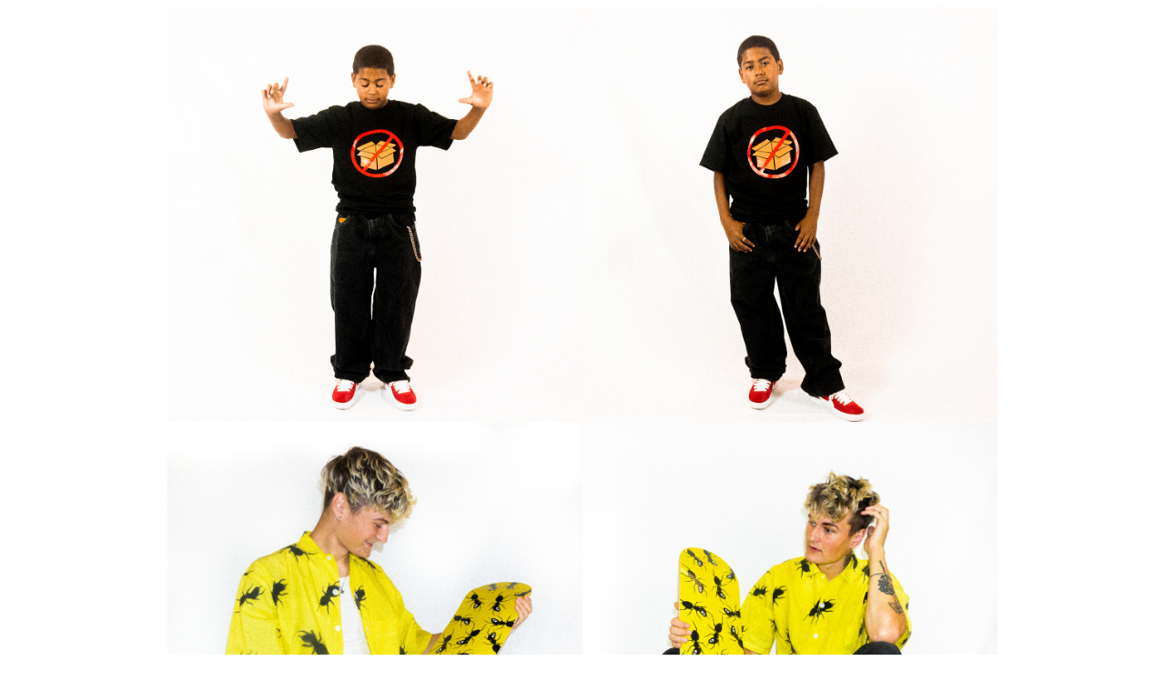

--- FILE ---
content_type: text/html; charset=utf-8
request_url: https://www.antiboxpeople.com/product/ab-beanie
body_size: 2314
content:
<!DOCTYPE html PUBLIC "-//W3C//DTD XHTML 1.0 Transitional//EN" "http://www.w3.org/TR/xhtml1/DTD/xhtml1-transitional.dtd">
<html xmlns="http://www.w3.org/1999/xhtml">
<head>
  <title>ANTIBOX</title>
  <style type="text/css">
    html { 
      height: 100%;
      }
    
    body {
      height: 75%;
      font-family: 'Arial Black', "Arial Black", arial; monospace; monospace;
      font-size: 24px;
      color: black;
      text-rendering: optimizeLegibility;	
      background: white;
      }

    h3 {
      margin-top: 1%;
      font-size: 144px;
      line-height: 0.4em;
      font-weight: normal;
      }

  </style>
  <!-- Served from Big Cartel Storefront -->
<!-- Big Cartel generated meta tags -->
<meta name="generator" content="Big Cartel" />
<meta name="author" content="ANTIBOX" />
<meta name="description" content="DON&#39;T PUT YOURSELF IN A BOX!" />
<meta name="referrer" content="strict-origin-when-cross-origin" />
<meta name="theme_name" content="Nova" />
<meta name="theme_version" content="1.4.11" />
<meta property="og:type" content="website" />
<meta property="og:site_name" content="ANTIBOX" />
<meta property="og:title" content="ANTIBOX" />
<meta property="og:url" content="https://www.antiboxpeople.com/product/ab-beanie" />
<meta property="og:description" content="DON&#39;T PUT YOURSELF IN A BOX!" />
<meta property="og:image" content="https://assets.bigcartel.com/account_images/4458153/VOL+3+LOGO.png?auto=format&amp;fit=max&amp;h=1200&amp;w=1200" />
<meta property="og:image:secure_url" content="https://assets.bigcartel.com/account_images/4458153/VOL+3+LOGO.png?auto=format&amp;fit=max&amp;h=1200&amp;w=1200" />
<meta name="twitter:card" content="summary_large_image" />
<meta name="twitter:title" content="ANTIBOX" />
<meta name="twitter:description" content="DON&#39;T PUT YOURSELF IN A BOX!" />
<meta name="twitter:image" content="https://assets.bigcartel.com/account_images/4458153/VOL+3+LOGO.png?auto=format&amp;fit=max&amp;h=1200&amp;w=1200" />
<!-- end of generated meta tags -->

<!-- Big Cartel generated link tags -->
<link rel="canonical" href="https://www.antiboxpeople.com/product/ab-beanie" />
<link rel="alternate" href="https://www.antiboxpeople.com/products.xml" type="application/rss+xml" title="Product Feed" />
<link rel="icon" href="/favicon.svg" type="image/svg+xml" />
<link rel="icon" href="/favicon.ico" type="image/x-icon" />
<link rel="apple-touch-icon" href="/apple-touch-icon.png" />
<!-- end of generated link tags -->

<!-- Big Cartel generated structured data -->
<script type="application/ld+json">
{"@context":"https://schema.org","@type":"BreadcrumbList","itemListElement":[{"@type":"ListItem","position":1,"name":"Home","item":"https://www.antiboxpeople.com/"}]}
</script>

<!-- end of generated structured data -->

<script>
  window.bigcartel = window.bigcartel || {};
  window.bigcartel = {
    ...window.bigcartel,
    ...{"account":{"id":3407417,"host":"www.antiboxpeople.com","bc_host":"antiboxpeople123.bigcartel.com","currency":"USD","country":{"code":"US","name":"United States"}},"theme":{"name":"Nova","version":"1.4.11","colors":{"button_background_color":null,"primary_text_color":"#000000","button_text_color":null,"button_hover_background_color":null,"background_color":"#ffffff","link_text_color":"#c32129","link_hover_color":"#c32129"}},"checkout":{"payments_enabled":true,"paypal_merchant_id":"QNMKPHYCMCA9W"},"page":{"type":"maintenance"}}
  }
</script>
<script async src="https://www.paypal.com/sdk/js?client-id=AbPSFDwkxJ_Pxau-Ek8nKIMWIanP8jhAdSXX5MbFoCq_VkpAHX7DZEbfTARicVRWOVUgeUt44lu7oHF-&merchant-id=QNMKPHYCMCA9W&currency=USD&components=messages,buttons" data-partner-attribution-id="BigCartel_SP_PPCP" data-namespace="PayPalSDK"></script>
<script type="text/javascript">
  var _bcaq = _bcaq || [];
  _bcaq.push(['_setUrl','stats1.bigcartel.com']);_bcaq.push(['_trackVisit','3407417']);
  (function() {
    var bca = document.createElement('script'); bca.type = 'text/javascript'; bca.async = true;
    bca.src = '/stats.min.js';
    var s = document.getElementsByTagName('script')[0]; s.parentNode.insertBefore(bca, s);
  })();
</script>
<script src="/assets/currency-formatter-e6d2ec3fd19a4c813ec8b993b852eccecac4da727de1c7e1ecbf0a335278e93a.js"></script>
  <center>
<img src="https://i.imgur.com/x1Sef9t.png" width=456 height=456><img src="https://i.imgur.com/LjSRzxe.png" width=456 height=456><br>
    <img src="https://i.imgur.com/HPvlOqx.jpg" width=456 height=456><img src="https://i.imgur.com/nMaXXzk.jpg" width=456 height=456><br>
    <img src="https://i.imgur.com/TxLktAw.jpg" width=456 height=684><img src="https://i.imgur.com/p73wMdW.jpg" width=456 height=684><br>
    <img src="https://i.imgur.com/dcZp4zo.jpg" width=456 height=684><img src="https://i.imgur.com/MGwPfYZ.jpg" width=456 height=684><br>
    <img src="https://i.imgur.com/cXetZFx.jpg" width=456 height=684><img src="https://i.imgur.com/08gLBJ4.jpg" width=456 height=684><br>
    <img src="https://i.imgur.com/qklNSeT.jpg" width=456 height=684><img src="https://i.imgur.com/jZMUcKF.jpg" width=456 height=684><br>
    <img src="https://i.imgur.com/Z9rEo6Z.jpg" width=456 height=684><img src="https://i.imgur.com/ukvT3hq.jpg" width=456 height=684><br>
    <img src="https://i.imgur.com/Lj4BMTQ.jpg" width=456 height=684><img src="https://i.imgur.com/UkZSKQa.jpg" width=456 height=684><br>
    <img src="https://i.imgur.com/aEa1wtl.jpg" width=456 height=684><img src="https://i.imgur.com/x75HrfN.jpg" width=456 height=684><br>
    <img src="https://i.imgur.com/jCCqbLX.jpg" width=456 height=684><img src="https://i.imgur.com/w5NIATN.jpg" width=456 height=684><br>
    <img src="https://i.imgur.com/3Hh3uxW.jpg" width=456 height=684><img src="https://i.imgur.com/UZi46G5.jpg" width=456 height=684><br>
    <img src="https://i.imgur.com/ymELaUg.jpg" width=456 height=684><img src="https://i.imgur.com/OeqLDED.jpg" width=456 height=684><br>
    <img src="https://i.imgur.com/kU7238l.jpg" width=456 height=684><img src="https://i.imgur.com/kf252jZ.jpg" width=456 height=684><br>
    <img src="https://i.imgur.com/CqTa9m0.jpg" width=456 height=684><img src="https://i.imgur.com/Z61Fpsk.jpg" width=456 height=684><br>
    <img src="https://i.imgur.com/NJqO3B4.jpg" width=456 height=684><img src="https://i.imgur.com/wfdPYlg.jpg" width=456 height=684><br>
    <img src="https://i.imgur.com/a3HE4l2.jpg" width=456 height=684><img src="https://i.imgur.com/XFrvi7b.jpg" width=456 height=684><br>
    <img src="https://i.imgur.com/I6BPHD1.jpg" width=456 height=456><img src="https://i.imgur.com/PaBxxTG.jpg" width=456 height=456><br>
    <img src="https://i.imgur.com/T4eFwqm.jpg" width=456 height=456><img src="https://i.imgur.com/OLKgKos.jpg" width=456 height=456><br>
    <img src="https://i.imgur.com/rfQrOp1.jpg" width=456 height=456>
</head>
<body><script defer src="https://static.cloudflareinsights.com/beacon.min.js/vcd15cbe7772f49c399c6a5babf22c1241717689176015" integrity="sha512-ZpsOmlRQV6y907TI0dKBHq9Md29nnaEIPlkf84rnaERnq6zvWvPUqr2ft8M1aS28oN72PdrCzSjY4U6VaAw1EQ==" data-cf-beacon='{"rayId":"9c2fb5b44f651dfc","version":"2025.9.1","serverTiming":{"name":{"cfExtPri":true,"cfEdge":true,"cfOrigin":true,"cfL4":true,"cfSpeedBrain":true,"cfCacheStatus":true}},"token":"44d6648085c9451aa740849b0372227e","b":1}' crossorigin="anonymous"></script>
